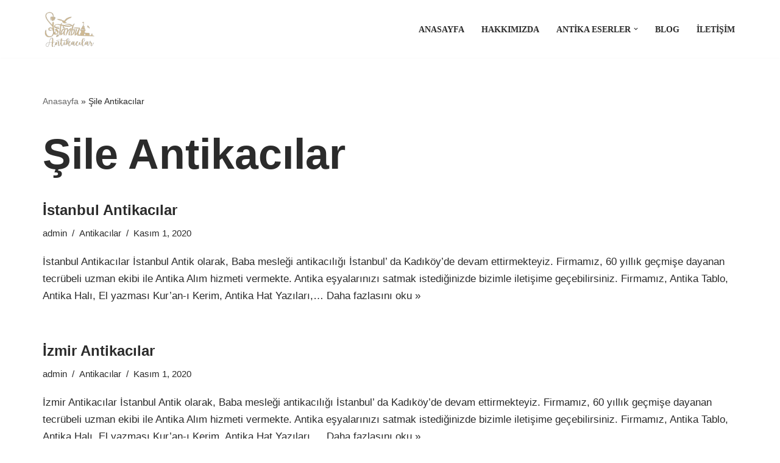

--- FILE ---
content_type: text/html
request_url: https://www.istanbulantikacilar.com/tag/sile-antikacilar/
body_size: 11865
content:
<!DOCTYPE html><html lang="tr"><head><meta charset="UTF-8"><meta name="viewport" content="width=device-width, initial-scale=1, minimum-scale=1"><link rel="profile" href="http://gmpg.org/xfn/11"><meta name='robots' content='index, follow, max-image-preview:large, max-snippet:-1, max-video-preview:-1' /><!-- <link media="all" href="https://www.istanbulantikacilar.com/wp-content/cache/autoptimize/css/autoptimize_f336b7c55f7e00b2bc0cba896aacb0af.css" rel="stylesheet"> -->
<link rel="stylesheet" type="text/css" href="//www.istanbulantikacilar.com/wp-content/cache/wpfc-minified/e6k3dinu/i0bjk.css" media="all"/><title>Şile Antikacılar arşivleri - Antika Alanlar - Antika Alan Yerler - Antika Alım ve Satım - İstanbul Antikacılar</title><link rel="canonical" href="https://www.istanbulantikacilar.com/tag/sile-antikacilar/" /><meta property="og:locale" content="tr_TR" /><meta property="og:type" content="article" /><meta property="og:title" content="Şile Antikacılar arşivleri - Antika Alanlar - Antika Alan Yerler - Antika Alım ve Satım - İstanbul Antikacılar" /><meta property="og:url" content="https://www.istanbulantikacilar.com/tag/sile-antikacilar/" /><meta property="og:site_name" content="Antika Alanlar - Antika Alan Yerler - Antika Alım ve Satım - İstanbul Antikacılar" /><meta name="twitter:card" content="summary_large_image" /> <script type="application/ld+json" class="yoast-schema-graph">{"@context":"https://schema.org","@graph":[{"@type":"CollectionPage","@id":"https://www.istanbulantikacilar.com/tag/sile-antikacilar/","url":"https://www.istanbulantikacilar.com/tag/sile-antikacilar/","name":"Şile Antikacılar arşivleri - Antika Alanlar - Antika Alan Yerler - Antika Alım ve Satım - İstanbul Antikacılar","isPartOf":{"@id":"https://www.istanbulantikacilar.com/#website"},"breadcrumb":{"@id":"https://www.istanbulantikacilar.com/tag/sile-antikacilar/#breadcrumb"},"inLanguage":"tr"},{"@type":"BreadcrumbList","@id":"https://www.istanbulantikacilar.com/tag/sile-antikacilar/#breadcrumb","itemListElement":[{"@type":"ListItem","position":1,"name":"Anasayfa","item":"https://www.istanbulantikacilar.com/"},{"@type":"ListItem","position":2,"name":"Şile Antikacılar"}]},{"@type":"WebSite","@id":"https://www.istanbulantikacilar.com/#website","url":"https://www.istanbulantikacilar.com/","name":"Antika Alanlar - Antika Alan Yerler - Antika Alım ve Satım - İstanbul Antikacılar","description":"Bize Ulaşın | Antika Alım | Antika Mobilya| Antika Halı| Antika Tablo Alanlar","publisher":{"@id":"https://www.istanbulantikacilar.com/#/schema/person/8edb4af6fb321e08a3d17b805a76b0cd"},"potentialAction":[{"@type":"SearchAction","target":{"@type":"EntryPoint","urlTemplate":"https://www.istanbulantikacilar.com/?s={search_term_string}"},"query-input":{"@type":"PropertyValueSpecification","valueRequired":true,"valueName":"search_term_string"}}],"inLanguage":"tr"},{"@type":["Person","Organization"],"@id":"https://www.istanbulantikacilar.com/#/schema/person/8edb4af6fb321e08a3d17b805a76b0cd","name":"admin","image":{"@type":"ImageObject","inLanguage":"tr","@id":"https://www.istanbulantikacilar.com/#/schema/person/image/","url":"https://www.istanbulantikacilar.com/wp-content/uploads/2021/04/istanbulantikacilar_logo_200x50.png","contentUrl":"https://www.istanbulantikacilar.com/wp-content/uploads/2021/04/istanbulantikacilar_logo_200x50.png","width":200,"height":50,"caption":"admin"},"logo":{"@id":"https://www.istanbulantikacilar.com/#/schema/person/image/"},"description":"İstanbul Antikacılar, İstanbul'un ilçe ve semtlerinden antika eserlerinizi alıyoruz. Antika eserlerinizi satmak için bizi web sitemizin iletişim bölümünde yazan telefon numaraları ile arayabilirsiniz. Firmamız Kadıköy'de bulunmaktadır. Uzun yıllardır sektörde faaliyet göstermekteyiz. Antika eserlerinizi satmaya karar verdiyseniz bizim mutlaka arayın. www.istanbulantikacilar.com","sameAs":["http://www.istanbulantikacilar.com"]}]}</script> <link href='https://sp-ao.shortpixel.ai' rel='preconnect' /><link rel="alternate" type="application/rss+xml" title="Antika Alanlar - Antika Alan Yerler - Antika Alım ve Satım - İstanbul Antikacılar &raquo; akışı" href="https://www.istanbulantikacilar.com/feed/" /><link rel="alternate" type="application/rss+xml" title="Antika Alanlar - Antika Alan Yerler - Antika Alım ve Satım - İstanbul Antikacılar &raquo; yorum akışı" href="https://www.istanbulantikacilar.com/comments/feed/" /><link rel="alternate" type="application/rss+xml" title="Antika Alanlar - Antika Alan Yerler - Antika Alım ve Satım - İstanbul Antikacılar &raquo; Şile Antikacılar etiket akışı" href="https://www.istanbulantikacilar.com/tag/sile-antikacilar/feed/" /> <script>window._wpemojiSettings = {"baseUrl":"https:\/\/s.w.org\/images\/core\/emoji\/16.0.1\/72x72\/","ext":".png","svgUrl":"https:\/\/s.w.org\/images\/core\/emoji\/16.0.1\/svg\/","svgExt":".svg","source":{"concatemoji":"https:\/\/www.istanbulantikacilar.com\/wp-includes\/js\/wp-emoji-release.min.js?ver=6.8.3"}};
/*! This file is auto-generated */
!function(s,n){var o,i,e;function c(e){try{var t={supportTests:e,timestamp:(new Date).valueOf()};sessionStorage.setItem(o,JSON.stringify(t))}catch(e){}}function p(e,t,n){e.clearRect(0,0,e.canvas.width,e.canvas.height),e.fillText(t,0,0);var t=new Uint32Array(e.getImageData(0,0,e.canvas.width,e.canvas.height).data),a=(e.clearRect(0,0,e.canvas.width,e.canvas.height),e.fillText(n,0,0),new Uint32Array(e.getImageData(0,0,e.canvas.width,e.canvas.height).data));return t.every(function(e,t){return e===a[t]})}function u(e,t){e.clearRect(0,0,e.canvas.width,e.canvas.height),e.fillText(t,0,0);for(var n=e.getImageData(16,16,1,1),a=0;a<n.data.length;a++)if(0!==n.data[a])return!1;return!0}function f(e,t,n,a){switch(t){case"flag":return n(e,"\ud83c\udff3\ufe0f\u200d\u26a7\ufe0f","\ud83c\udff3\ufe0f\u200b\u26a7\ufe0f")?!1:!n(e,"\ud83c\udde8\ud83c\uddf6","\ud83c\udde8\u200b\ud83c\uddf6")&&!n(e,"\ud83c\udff4\udb40\udc67\udb40\udc62\udb40\udc65\udb40\udc6e\udb40\udc67\udb40\udc7f","\ud83c\udff4\u200b\udb40\udc67\u200b\udb40\udc62\u200b\udb40\udc65\u200b\udb40\udc6e\u200b\udb40\udc67\u200b\udb40\udc7f");case"emoji":return!a(e,"\ud83e\udedf")}return!1}function g(e,t,n,a){var r="undefined"!=typeof WorkerGlobalScope&&self instanceof WorkerGlobalScope?new OffscreenCanvas(300,150):s.createElement("canvas"),o=r.getContext("2d",{willReadFrequently:!0}),i=(o.textBaseline="top",o.font="600 32px Arial",{});return e.forEach(function(e){i[e]=t(o,e,n,a)}),i}function t(e){var t=s.createElement("script");t.src=e,t.defer=!0,s.head.appendChild(t)}"undefined"!=typeof Promise&&(o="wpEmojiSettingsSupports",i=["flag","emoji"],n.supports={everything:!0,everythingExceptFlag:!0},e=new Promise(function(e){s.addEventListener("DOMContentLoaded",e,{once:!0})}),new Promise(function(t){var n=function(){try{var e=JSON.parse(sessionStorage.getItem(o));if("object"==typeof e&&"number"==typeof e.timestamp&&(new Date).valueOf()<e.timestamp+604800&&"object"==typeof e.supportTests)return e.supportTests}catch(e){}return null}();if(!n){if("undefined"!=typeof Worker&&"undefined"!=typeof OffscreenCanvas&&"undefined"!=typeof URL&&URL.createObjectURL&&"undefined"!=typeof Blob)try{var e="postMessage("+g.toString()+"("+[JSON.stringify(i),f.toString(),p.toString(),u.toString()].join(",")+"));",a=new Blob([e],{type:"text/javascript"}),r=new Worker(URL.createObjectURL(a),{name:"wpTestEmojiSupports"});return void(r.onmessage=function(e){c(n=e.data),r.terminate(),t(n)})}catch(e){}c(n=g(i,f,p,u))}t(n)}).then(function(e){for(var t in e)n.supports[t]=e[t],n.supports.everything=n.supports.everything&&n.supports[t],"flag"!==t&&(n.supports.everythingExceptFlag=n.supports.everythingExceptFlag&&n.supports[t]);n.supports.everythingExceptFlag=n.supports.everythingExceptFlag&&!n.supports.flag,n.DOMReady=!1,n.readyCallback=function(){n.DOMReady=!0}}).then(function(){return e}).then(function(){var e;n.supports.everything||(n.readyCallback(),(e=n.source||{}).concatemoji?t(e.concatemoji):e.wpemoji&&e.twemoji&&(t(e.twemoji),t(e.wpemoji)))}))}((window,document),window._wpemojiSettings);</script>  <script src='//www.istanbulantikacilar.com/wp-content/cache/wpfc-minified/8m0e8mag/xy.js' type="text/javascript"></script>
<!-- <script src="https://www.istanbulantikacilar.com/wp-includes/js/jquery/jquery.min.js?ver=3.7.1" id="jquery-core-js"></script> --> <link rel="https://api.w.org/" href="https://www.istanbulantikacilar.com/wp-json/" /><link rel="alternate" title="JSON" type="application/json" href="https://www.istanbulantikacilar.com/wp-json/wp/v2/tags/512" /><link rel="EditURI" type="application/rsd+xml" title="RSD" href="https://www.istanbulantikacilar.com/xmlrpc.php?rsd" /><meta name="generator" content="WordPress 6.8.3" />  <script id="wpcp_disable_selection" type="text/javascript">var image_save_msg='You are not allowed to save images!';
var no_menu_msg='Context Menu disabled!';
var smessage = "İçerik Korumalıdır !!";
function disableEnterKey(e)
{
var elemtype = e.target.tagName;
elemtype = elemtype.toUpperCase();
if (elemtype == "TEXT" || elemtype == "TEXTAREA" || elemtype == "INPUT" || elemtype == "PASSWORD" || elemtype == "SELECT" || elemtype == "OPTION" || elemtype == "EMBED")
{
elemtype = 'TEXT';
}
if (e.ctrlKey){
var key;
if(window.event)
key = window.event.keyCode;     //IE
else
key = e.which;     //firefox (97)
//if (key != 17) alert(key);
if (elemtype!= 'TEXT' && (key == 97 || key == 65 || key == 67 || key == 99 || key == 88 || key == 120 || key == 26 || key == 85  || key == 86 || key == 83 || key == 43 || key == 73))
{
if(wccp_free_iscontenteditable(e)) return true;
show_wpcp_message('You are not allowed to copy content or view source');
return false;
}else
return true;
}
}
/*For contenteditable tags*/
function wccp_free_iscontenteditable(e)
{
var e = e || window.event; // also there is no e.target property in IE. instead IE uses window.event.srcElement
var target = e.target || e.srcElement;
var elemtype = e.target.nodeName;
elemtype = elemtype.toUpperCase();
var iscontenteditable = "false";
if(typeof target.getAttribute!="undefined" ) iscontenteditable = target.getAttribute("contenteditable"); // Return true or false as string
var iscontenteditable2 = false;
if(typeof target.isContentEditable!="undefined" ) iscontenteditable2 = target.isContentEditable; // Return true or false as boolean
if(target.parentElement.isContentEditable) iscontenteditable2 = true;
if (iscontenteditable == "true" || iscontenteditable2 == true)
{
if(typeof target.style!="undefined" ) target.style.cursor = "text";
return true;
}
}
////////////////////////////////////
function disable_copy(e)
{	
var e = e || window.event; // also there is no e.target property in IE. instead IE uses window.event.srcElement
var elemtype = e.target.tagName;
elemtype = elemtype.toUpperCase();
if (elemtype == "TEXT" || elemtype == "TEXTAREA" || elemtype == "INPUT" || elemtype == "PASSWORD" || elemtype == "SELECT" || elemtype == "OPTION" || elemtype == "EMBED")
{
elemtype = 'TEXT';
}
if(wccp_free_iscontenteditable(e)) return true;
var isSafari = /Safari/.test(navigator.userAgent) && /Apple Computer/.test(navigator.vendor);
var checker_IMG = '';
if (elemtype == "IMG" && checker_IMG == 'checked' && e.detail >= 2) {show_wpcp_message(alertMsg_IMG);return false;}
if (elemtype != "TEXT")
{
if (smessage !== "" && e.detail == 2)
show_wpcp_message(smessage);
if (isSafari)
return true;
else
return false;
}	
}
//////////////////////////////////////////
function disable_copy_ie()
{
var e = e || window.event;
var elemtype = window.event.srcElement.nodeName;
elemtype = elemtype.toUpperCase();
if(wccp_free_iscontenteditable(e)) return true;
if (elemtype == "IMG") {show_wpcp_message(alertMsg_IMG);return false;}
if (elemtype != "TEXT" && elemtype != "TEXTAREA" && elemtype != "INPUT" && elemtype != "PASSWORD" && elemtype != "SELECT" && elemtype != "OPTION" && elemtype != "EMBED")
{
return false;
}
}	
function reEnable()
{
return true;
}
document.onkeydown = disableEnterKey;
document.onselectstart = disable_copy_ie;
if(navigator.userAgent.indexOf('MSIE')==-1)
{
document.onmousedown = disable_copy;
document.onclick = reEnable;
}
function disableSelection(target)
{
//For IE This code will work
if (typeof target.onselectstart!="undefined")
target.onselectstart = disable_copy_ie;
//For Firefox This code will work
else if (typeof target.style.MozUserSelect!="undefined")
{target.style.MozUserSelect="none";}
//All other  (ie: Opera) This code will work
else
target.onmousedown=function(){return false}
target.style.cursor = "default";
}
//Calling the JS function directly just after body load
window.onload = function(){disableSelection(document.body);};
//////////////////special for safari Start////////////////
var onlongtouch;
var timer;
var touchduration = 1000; //length of time we want the user to touch before we do something
var elemtype = "";
function touchstart(e) {
var e = e || window.event;
// also there is no e.target property in IE.
// instead IE uses window.event.srcElement
var target = e.target || e.srcElement;
elemtype = window.event.srcElement.nodeName;
elemtype = elemtype.toUpperCase();
if(!wccp_pro_is_passive()) e.preventDefault();
if (!timer) {
timer = setTimeout(onlongtouch, touchduration);
}
}
function touchend() {
//stops short touches from firing the event
if (timer) {
clearTimeout(timer);
timer = null;
}
onlongtouch();
}
onlongtouch = function(e) { //this will clear the current selection if anything selected
if (elemtype != "TEXT" && elemtype != "TEXTAREA" && elemtype != "INPUT" && elemtype != "PASSWORD" && elemtype != "SELECT" && elemtype != "EMBED" && elemtype != "OPTION")	
{
if (window.getSelection) {
if (window.getSelection().empty) {  // Chrome
window.getSelection().empty();
} else if (window.getSelection().removeAllRanges) {  // Firefox
window.getSelection().removeAllRanges();
}
} else if (document.selection) {  // IE?
document.selection.empty();
}
return false;
}
};
document.addEventListener("DOMContentLoaded", function(event) { 
window.addEventListener("touchstart", touchstart, false);
window.addEventListener("touchend", touchend, false);
});
function wccp_pro_is_passive() {
var cold = false,
hike = function() {};
try {
const object1 = {};
var aid = Object.defineProperty(object1, 'passive', {
get() {cold = true}
});
window.addEventListener('test', hike, aid);
window.removeEventListener('test', hike, aid);
} catch (e) {}
return cold;
}
/*special for safari End*/</script> <script id="wpcp_disable_Right_Click" type="text/javascript">document.ondragstart = function() { return false;}
function nocontext(e) {
return false;
}
document.oncontextmenu = nocontext;</script> <script id="wpcp_css_disable_selection" type="text/javascript">var e = document.getElementsByTagName('body')[0];
if(e)
{
e.setAttribute('unselectable',"on");
}</script> <meta name="generator" content="Elementor 3.32.4; features: additional_custom_breakpoints; settings: css_print_method-external, google_font-enabled, font_display-auto"></head><body  class="archive tag tag-sile-antikacilar tag-512 wp-custom-logo wp-theme-neve unselectable  nv-blog-default nv-sidebar-full-width menu_sidebar_slide_left elementor-default elementor-kit-192" id="neve_body"  ><div class="wrapper"><header class="header"  > <a class="neve-skip-link show-on-focus" href="#content" > İçeriğe geç </a><div id="header-grid"  class="hfg_header site-header"><nav class="header--row header-main hide-on-mobile hide-on-tablet layout-full-contained nv-navbar header--row"
data-row-id="main" data-show-on="desktop"><div
class="header--row-inner header-main-inner"><div class="container"><div
class="row row--wrapper"
data-section="hfg_header_layout_main" ><div class="hfg-slot left"><div class="builder-item desktop-left"><div class="item--inner builder-item--logo"
data-section="title_tagline"
data-item-id="logo"><div class="site-logo"> <a class="brand" href="https://www.istanbulantikacilar.com/" aria-label="Antika Alanlar - Antika Alan Yerler - Antika Alım ve Satım - İstanbul Antikacılar Bize Ulaşın | Antika Alım | Antika Mobilya| Antika Halı| Antika Tablo Alanlar" rel="home"><img fetchpriority="high" width="513" height="348" src="https://sp-ao.shortpixel.ai/client/to_auto,q_glossy,ret_img,w_513,h_348/https://www.istanbulantikacilar.com/wp-content/uploads/2021/04/cropped-istanbul_logo-1-1.png" class="neve-site-logo skip-lazy" alt="" data-variant="logo" decoding="async" srcset="https://sp-ao.shortpixel.ai/client/to_auto,q_glossy,ret_img,w_513/https://www.istanbulantikacilar.com/wp-content/uploads/2021/04/cropped-istanbul_logo-1-1.png 513w, https://sp-ao.shortpixel.ai/client/to_auto,q_glossy,ret_img,w_300/https://www.istanbulantikacilar.com/wp-content/uploads/2021/04/cropped-istanbul_logo-1-1-300x204.png 300w" sizes="(max-width: 513px) 100vw, 513px" /></a></div></div></div></div><div class="hfg-slot right"><div class="builder-item has-nav"><div class="item--inner builder-item--primary-menu has_menu"
data-section="header_menu_primary"
data-item-id="primary-menu"><div class="nv-nav-wrap"><div role="navigation" class="nav-menu-primary"
aria-label="Birincil menü"><ul id="nv-primary-navigation-main" class="primary-menu-ul nav-ul menu-desktop"><li id="menu-item-2700" class="menu-item menu-item-type-post_type menu-item-object-page menu-item-home menu-item-2700"><div class="wrap"><a href="https://www.istanbulantikacilar.com/">Anasayfa</a></div></li><li id="menu-item-2696" class="menu-item menu-item-type-post_type menu-item-object-page menu-item-2696"><div class="wrap"><a href="https://www.istanbulantikacilar.com/antika-hakkimizda/">Hakkımızda</a></div></li><li id="menu-item-2716" class="menu-item menu-item-type-post_type menu-item-object-page menu-item-has-children menu-item-2716"><div class="wrap"><a href="https://www.istanbulantikacilar.com/istanbul-antika-tablo/"><span class="menu-item-title-wrap dd-title">Antika Eserler</span></a><div role="button" aria-pressed="false" aria-label="Alt menüyü aç" tabindex="0" class="caret-wrap caret 3" style="margin-left:5px;"><span class="caret"><svg fill="currentColor" aria-label="Açılır menü" xmlns="http://www.w3.org/2000/svg" viewBox="0 0 448 512"><path d="M207.029 381.476L12.686 187.132c-9.373-9.373-9.373-24.569 0-33.941l22.667-22.667c9.357-9.357 24.522-9.375 33.901-.04L224 284.505l154.745-154.021c9.379-9.335 24.544-9.317 33.901.04l22.667 22.667c9.373 9.373 9.373 24.569 0 33.941L240.971 381.476c-9.373 9.372-24.569 9.372-33.942 0z"/></svg></span></div></div><ul class="sub-menu"><li id="menu-item-3162" class="menu-item menu-item-type-post_type menu-item-object-page menu-item-3162"><div class="wrap"><a href="https://www.istanbulantikacilar.com/istanbul-antika-tablo/">Antika Tablo</a></div></li><li id="menu-item-3217" class="menu-item menu-item-type-post_type menu-item-object-page menu-item-3217"><div class="wrap"><a href="https://www.istanbulantikacilar.com/istanbul-antika-gumus/">Antika Gümüş</a></div></li><li id="menu-item-3275" class="menu-item menu-item-type-post_type menu-item-object-page menu-item-3275"><div class="wrap"><a href="https://www.istanbulantikacilar.com/istanbul-antika-obje/">Antika Obje</a></div></li><li id="menu-item-3284" class="menu-item menu-item-type-post_type menu-item-object-page menu-item-3284"><div class="wrap"><a href="https://www.istanbulantikacilar.com/istanbul-antika-mobilya/">Antika Mobilya</a></div></li><li id="menu-item-3314" class="menu-item menu-item-type-post_type menu-item-object-page menu-item-3314"><div class="wrap"><a href="https://www.istanbulantikacilar.com/istanbul-antika-hali/">Antika Halı</a></div></li><li id="menu-item-3336" class="menu-item menu-item-type-post_type menu-item-object-page menu-item-3336"><div class="wrap"><a href="https://www.istanbulantikacilar.com/istanbul-antika-saat/">Antika Saat</a></div></li></ul></li><li id="menu-item-2699" class="menu-item menu-item-type-post_type menu-item-object-page current_page_parent menu-item-2699"><div class="wrap"><a href="https://www.istanbulantikacilar.com/blog/">Blog</a></div></li><li id="menu-item-2697" class="menu-item menu-item-type-post_type menu-item-object-page menu-item-2697"><div class="wrap"><a href="https://www.istanbulantikacilar.com/iletisim/">İletişim</a></div></li></ul></div></div></div></div></div></div></div></div></nav><nav class="header--row header-main hide-on-desktop layout-full-contained nv-navbar header--row"
data-row-id="main" data-show-on="mobile"><div
class="header--row-inner header-main-inner"><div class="container"><div
class="row row--wrapper"
data-section="hfg_header_layout_main" ><div class="hfg-slot left"><div class="builder-item tablet-left mobile-left"><div class="item--inner builder-item--logo"
data-section="title_tagline"
data-item-id="logo"><div class="site-logo"> <a class="brand" href="https://www.istanbulantikacilar.com/" aria-label="Antika Alanlar - Antika Alan Yerler - Antika Alım ve Satım - İstanbul Antikacılar Bize Ulaşın | Antika Alım | Antika Mobilya| Antika Halı| Antika Tablo Alanlar" rel="home"><img fetchpriority="high" width="513" height="348" src="https://sp-ao.shortpixel.ai/client/to_auto,q_glossy,ret_img,w_513,h_348/https://www.istanbulantikacilar.com/wp-content/uploads/2021/04/cropped-istanbul_logo-1-1.png" class="neve-site-logo skip-lazy" alt="" data-variant="logo" decoding="async" srcset="https://sp-ao.shortpixel.ai/client/to_auto,q_glossy,ret_img,w_513/https://www.istanbulantikacilar.com/wp-content/uploads/2021/04/cropped-istanbul_logo-1-1.png 513w, https://sp-ao.shortpixel.ai/client/to_auto,q_glossy,ret_img,w_300/https://www.istanbulantikacilar.com/wp-content/uploads/2021/04/cropped-istanbul_logo-1-1-300x204.png 300w" sizes="(max-width: 513px) 100vw, 513px" /></a></div></div></div></div><div class="hfg-slot right"><div class="builder-item tablet-left mobile-left"><div class="item--inner builder-item--nav-icon"
data-section="header_menu_icon"
data-item-id="nav-icon"><div class="menu-mobile-toggle item-button navbar-toggle-wrapper"> <button type="button" class=" navbar-toggle"
value="Dolaşım menüsü"
aria-label="Dolaşım menüsü "
aria-expanded="false" onclick="if('undefined' !== typeof toggleAriaClick ) { toggleAriaClick() }"> <span class="bars"> <span class="icon-bar"></span> <span class="icon-bar"></span> <span class="icon-bar"></span> </span> <span class="screen-reader-text">Dolaşım menüsü</span> </button></div></div></div></div></div></div></div></nav><div
id="header-menu-sidebar" class="header-menu-sidebar tcb menu-sidebar-panel slide_left hfg-pe"
data-row-id="sidebar"><div id="header-menu-sidebar-bg" class="header-menu-sidebar-bg"><div class="close-sidebar-panel navbar-toggle-wrapper"> <button type="button" class="hamburger is-active  navbar-toggle active" 					value="Dolaşım menüsü"
aria-label="Dolaşım menüsü "
aria-expanded="false" onclick="if('undefined' !== typeof toggleAriaClick ) { toggleAriaClick() }"> <span class="bars"> <span class="icon-bar"></span> <span class="icon-bar"></span> <span class="icon-bar"></span> </span> <span class="screen-reader-text"> Dolaşım menüsü </span> </button></div><div id="header-menu-sidebar-inner" class="header-menu-sidebar-inner tcb "><div class="builder-item has-nav"><div class="item--inner builder-item--primary-menu has_menu"
data-section="header_menu_primary"
data-item-id="primary-menu"><div class="nv-nav-wrap"><div role="navigation" class="nav-menu-primary"
aria-label="Birincil menü"><ul id="nv-primary-navigation-sidebar" class="primary-menu-ul nav-ul menu-mobile"><li class="menu-item menu-item-type-post_type menu-item-object-page menu-item-home menu-item-2700"><div class="wrap"><a href="https://www.istanbulantikacilar.com/">Anasayfa</a></div></li><li class="menu-item menu-item-type-post_type menu-item-object-page menu-item-2696"><div class="wrap"><a href="https://www.istanbulantikacilar.com/antika-hakkimizda/">Hakkımızda</a></div></li><li class="menu-item menu-item-type-post_type menu-item-object-page menu-item-has-children menu-item-2716"><div class="wrap"><a href="https://www.istanbulantikacilar.com/istanbul-antika-tablo/"><span class="menu-item-title-wrap dd-title">Antika Eserler</span></a><button tabindex="0" type="button" class="caret-wrap navbar-toggle 3 " style="margin-left:5px;"  aria-label="Aç-kapat Antika Eserler"><span class="caret"><svg fill="currentColor" aria-label="Açılır menü" xmlns="http://www.w3.org/2000/svg" viewBox="0 0 448 512"><path d="M207.029 381.476L12.686 187.132c-9.373-9.373-9.373-24.569 0-33.941l22.667-22.667c9.357-9.357 24.522-9.375 33.901-.04L224 284.505l154.745-154.021c9.379-9.335 24.544-9.317 33.901.04l22.667 22.667c9.373 9.373 9.373 24.569 0 33.941L240.971 381.476c-9.373 9.372-24.569 9.372-33.942 0z"/></svg></span></button></div><ul class="sub-menu"><li class="menu-item menu-item-type-post_type menu-item-object-page menu-item-3162"><div class="wrap"><a href="https://www.istanbulantikacilar.com/istanbul-antika-tablo/">Antika Tablo</a></div></li><li class="menu-item menu-item-type-post_type menu-item-object-page menu-item-3217"><div class="wrap"><a href="https://www.istanbulantikacilar.com/istanbul-antika-gumus/">Antika Gümüş</a></div></li><li class="menu-item menu-item-type-post_type menu-item-object-page menu-item-3275"><div class="wrap"><a href="https://www.istanbulantikacilar.com/istanbul-antika-obje/">Antika Obje</a></div></li><li class="menu-item menu-item-type-post_type menu-item-object-page menu-item-3284"><div class="wrap"><a href="https://www.istanbulantikacilar.com/istanbul-antika-mobilya/">Antika Mobilya</a></div></li><li class="menu-item menu-item-type-post_type menu-item-object-page menu-item-3314"><div class="wrap"><a href="https://www.istanbulantikacilar.com/istanbul-antika-hali/">Antika Halı</a></div></li><li class="menu-item menu-item-type-post_type menu-item-object-page menu-item-3336"><div class="wrap"><a href="https://www.istanbulantikacilar.com/istanbul-antika-saat/">Antika Saat</a></div></li></ul></li><li class="menu-item menu-item-type-post_type menu-item-object-page current_page_parent menu-item-2699"><div class="wrap"><a href="https://www.istanbulantikacilar.com/blog/">Blog</a></div></li><li class="menu-item menu-item-type-post_type menu-item-object-page menu-item-2697"><div class="wrap"><a href="https://www.istanbulantikacilar.com/iletisim/">İletişim</a></div></li></ul></div></div></div></div></div></div></div><div class="header-menu-sidebar-overlay hfg-ov hfg-pe" onclick="if('undefined' !== typeof toggleAriaClick ) { toggleAriaClick() }"></div></div></header><main id="content" class="neve-main"><div class="container archive-container"><div class="row"><div class="nv-index-posts blog col"><div class="nv-page-title-wrap nv-big-title" ><div class="nv-page-title "> <small class="nv--yoast-breadcrumb neve-breadcrumbs-wrapper"><span><span><a href="https://www.istanbulantikacilar.com/">Anasayfa</a></span> » <span class="breadcrumb_last" aria-current="page">Şile Antikacılar</span></span></small><h1>Şile Antikacılar</h1></div></div><div class="posts-wrapper"><article id="post-3539" class="post-3539 post type-post status-publish format-standard hentry category-antikacilar tag-adalar-antikacilar tag-arnavutkoy-antikacilar tag-atasehir-antikacilar tag-avcilar-antikacilar tag-bagcilar-antikacilar tag-bahcelievler-antikacilar tag-bakirkoy-antikacilar tag-basaksehir-antikacilar tag-bayrampasa-antikacilar tag-besiktas-antikacilar tag-beykoz-antikacilar tag-beylikduzu-antikacilar tag-beyoglu-antikacilar tag-catalca-antikacilar tag-cekmekoy-antikacilar tag-ekspertiz-antikacilar tag-esenler-antikacilar tag-esenyurt-antikacilar tag-eyup-antikacilar tag-fatih-antikacilar tag-gaziosmanpasa-antikacilar tag-gungoren-antikacilar tag-istanbul tag-istanbul-antika-alan-yerler tag-istanbul-antika-alanlar tag-istanbul-antikacilar tag-kadikoy-antikacilar tag-kagithane-antikacilar tag-kartal-antikacilar tag-kucukcekmece-antikacilar tag-maltepe-antikacilar tag-pendik-antikacilar tag-sancaktepe-antikacilar tag-sariyer-antikacilar tag-sile-antikacilar tag-silivri-antikacilar tag-sisli-antikacilar tag-sultanbeyli-antikacilar tag-sultangazi-antikacilar tag-tuzla-antikacilar tag-umraniye-antikacilar tag-uskudar-antikacilar tag-zeytinburnu-antikacilar layout-alternative col-12  nv-non-grid-article "><div class="article-content-col"><div class="content"><div class="alternative-post nv-ft-wrap"><div class="non-grid-content alternative-layout-content"><h2 class="blog-entry-title entry-title"><a href="https://www.istanbulantikacilar.com/istanbul-antikacilar-3/" rel="bookmark">İstanbul Antikacılar</a></h2><ul class="nv-meta-list"><li  class="meta author vcard "><span class="author-name fn"> <a href="https://www.istanbulantikacilar.com/author/admin/" title="admin tarafından yazılan yazılar" rel="author">admin</a></span></li><li class="meta category "><a href="https://www.istanbulantikacilar.com/category/antikacilar/" rel="category tag">Antikacılar</a></li><li class="meta date posted-on last"><time class="entry-date published" datetime="2020-11-01T19:57:40+00:00" content="2020-11-01">Kasım 1, 2020</time><time class="updated" datetime="2021-04-11T18:23:48+00:00">Nisan 11, 2021</time></li></ul><div class="excerpt-wrap entry-summary"><p>İstanbul Antikacılar İstanbul Antik olarak, Baba mesleği antikacılığı İstanbul’ da Kadıköy’de devam ettirmekteyiz. Firmamız, 60 yıllık geçmişe dayanan tecrübeli uzman ekibi ile Antika Alım hizmeti vermekte. Antika eşyalarınızı satmak istediğinizde bizimle iletişime geçebilirsiniz. Firmamız, Antika Tablo, Antika Halı, El yazması Kur’an-ı Kerim, Antika Hat Yazıları,&hellip;&nbsp;<a href="https://www.istanbulantikacilar.com/istanbul-antikacilar-3/" rel="bookmark">Daha fazlasını oku &raquo;<span class="screen-reader-text">İstanbul Antikacılar</span></a></p></div></div></div></div></div></article><article id="post-3538" class="post-3538 post type-post status-publish format-standard hentry category-antikacilar tag-adalar-antikacilar tag-arnavutkoy-antikacilar tag-atasehir-antikacilar tag-avcilar-antikacilar tag-bagcilar-antikacilar tag-bahcelievler-antikacilar tag-bakirkoy-antikacilar tag-basaksehir-antikacilar tag-bayrampasa-antikacilar tag-besiktas-antikacilar tag-beykoz-antikacilar tag-beylikduzu-antikacilar tag-beyoglu-antikacilar tag-catalca-antikacilar tag-cekmekoy-antikacilar tag-ekspertiz-antikacilar tag-esenler-antikacilar tag-esenyurt-antikacilar tag-eyup-antikacilar tag-fatih-antikacilar tag-gaziosmanpasa-antikacilar tag-gungoren-antikacilar tag-izmir tag-izmir-antika-alan-yerler tag-izmir-antika-alanlar tag-izmir-antikacilar tag-kadikoy-antikacilar tag-kagithane-antikacilar tag-kartal-antikacilar tag-kucukcekmece-antikacilar tag-maltepe-antikacilar tag-pendik-antikacilar tag-sancaktepe-antikacilar tag-sariyer-antikacilar tag-sile-antikacilar tag-silivri-antikacilar tag-sisli-antikacilar tag-sultanbeyli-antikacilar tag-sultangazi-antikacilar tag-tuzla-antikacilar tag-umraniye-antikacilar tag-uskudar-antikacilar tag-zeytinburnu-antikacilar layout-alternative col-12  nv-non-grid-article "><div class="article-content-col"><div class="content"><div class="alternative-post nv-ft-wrap"><div class="non-grid-content alternative-layout-content"><h2 class="blog-entry-title entry-title"><a href="https://www.istanbulantikacilar.com/izmir-antikacilar/" rel="bookmark">İzmir Antikacılar</a></h2><ul class="nv-meta-list"><li  class="meta author vcard "><span class="author-name fn"> <a href="https://www.istanbulantikacilar.com/author/admin/" title="admin tarafından yazılan yazılar" rel="author">admin</a></span></li><li class="meta category "><a href="https://www.istanbulantikacilar.com/category/antikacilar/" rel="category tag">Antikacılar</a></li><li class="meta date posted-on last"><time class="entry-date published" datetime="2020-11-01T19:54:19+00:00" content="2020-11-01">Kasım 1, 2020</time><time class="updated" datetime="2021-04-11T18:23:40+00:00">Nisan 11, 2021</time></li></ul><div class="excerpt-wrap entry-summary"><p>İzmir Antikacılar İstanbul Antik olarak, Baba mesleği antikacılığı İstanbul’ da Kadıköy’de devam ettirmekteyiz. Firmamız, 60 yıllık geçmişe dayanan tecrübeli uzman ekibi ile Antika Alım hizmeti vermekte. Antika eşyalarınızı satmak istediğinizde bizimle iletişime geçebilirsiniz. Firmamız, Antika Tablo, Antika Halı, El yazması Kur’an-ı Kerim, Antika Hat Yazıları,&hellip;&nbsp;<a href="https://www.istanbulantikacilar.com/izmir-antikacilar/" rel="bookmark">Daha fazlasını oku &raquo;<span class="screen-reader-text">İzmir Antikacılar</span></a></p></div></div></div></div></div></article></div><div class="w-100"></div></div></div></div></main><footer class="site-footer" id="site-footer"  ><div class="hfg_footer"><div class="footer--row footer-bottom layout-full-contained"
id="cb-row--footer-desktop-bottom"
data-row-id="bottom" data-show-on="desktop"><div
class="footer--row-inner footer-bottom-inner footer-content-wrap"><div class="container"><div
class="hfg-grid nv-footer-content hfg-grid-bottom row--wrapper row "
data-section="hfg_footer_layout_bottom" ><div class="hfg-slot left"><div class="builder-item cr"><div class="item--inner"><div class="component-wrap"><div><p><a href="https://neredebul.com/">POYRAZ TASARIM</a></p></div></div></div></div></div><div class="hfg-slot c-left"></div><div class="hfg-slot center"></div></div></div></div></div></div></footer></div> <script type="speculationrules">{"prefetch":[{"source":"document","where":{"and":[{"href_matches":"\/*"},{"not":{"href_matches":["\/wp-*.php","\/wp-admin\/*","\/wp-content\/uploads\/*","\/wp-content\/*","\/wp-content\/plugins\/*","\/wp-content\/themes\/neve\/*","\/*\\?(.+)"]}},{"not":{"selector_matches":"a[rel~=\"nofollow\"]"}},{"not":{"selector_matches":".no-prefetch, .no-prefetch a"}}]},"eagerness":"conservative"}]}</script>    <script async src="https://www.googletagmanager.com/gtag/js?id=UA-134988025-3"></script> <script>window.dataLayer = window.dataLayer || [];
function gtag(){dataLayer.push(arguments);}
gtag('js', new Date());
gtag('config', 'UA-134988025-3');</script> <div id="wpcp-error-message" class="msgmsg-box-wpcp hideme"><span>error: </span>İçerik Korumalıdır !!</div> <script>var timeout_result;
function show_wpcp_message(smessage)
{
if (smessage !== "")
{
var smessage_text = '<span>Alert: </span>'+smessage;
document.getElementById("wpcp-error-message").innerHTML = smessage_text;
document.getElementById("wpcp-error-message").className = "msgmsg-box-wpcp warning-wpcp showme";
clearTimeout(timeout_result);
timeout_result = setTimeout(hide_message, 3000);
}
}
function hide_message()
{
document.getElementById("wpcp-error-message").className = "msgmsg-box-wpcp warning-wpcp hideme";
}</script> <div class="joinchat joinchat--right" data-settings='{"telephone":"905322912614","mobile_only":false,"button_delay":3,"whatsapp_web":false,"qr":false,"message_views":2,"message_delay":10,"message_badge":false,"message_send":"Merhaba","message_hash":"24c257de"}' hidden aria-hidden="false"><div class="joinchat__button" role="button" tabindex="0" aria-label="Open chat"></div><div class="joinchat__chatbox" role="dialog" aria-labelledby="joinchat__label" aria-modal="true"><div class="joinchat__header"><div id="joinchat__label"> <a href="https://join.chat/en/powered/?site=Antika%20Alanlar%20-%20Antika%20Alan%20Yerler%20-%20Antika%20Al%C4%B1m%20ve%20Sat%C4%B1m%20-%20%C4%B0stanbul%20Antikac%C4%B1lar&#038;url=https%3A%2F%2Fwww.istanbulantikacilar.com%2Ftag%2Fsile-antikacilar" rel="nofollow noopener" target="_blank"> Powered by <svg width="81" height="18" viewbox="0 0 1424 318"><title>Joinchat</title><path d="m171 7 6 2 3 3v5l-1 8a947 947 0 0 0-2 56v53l1 24v31c0 22-6 43-18 63-11 19-27 35-48 48s-44 18-69 18c-14 0-24-3-32-8-7-6-11-13-11-23a26 26 0 0 1 26-27c7 0 13 2 19 6l12 12 1 1a97 97 0 0 0 10 13c4 4 7 6 10 6 4 0 7-2 10-6l6-23v-1c2-12 3-28 3-48V76l-1-3-3-1h-1l-11-2c-2-1-3-3-3-7s1-6 3-7a434 434 0 0 0 90-49zm1205 43c4 0 6 1 6 3l3 36a1888 1888 0 0 0 34 0h1l3 2 1 8-1 8-3 1h-35v62c0 14 2 23 5 28 3 6 9 8 16 8l5-1 3-1c2 0 3 1 5 3s3 4 2 6c-4 10-11 19-22 27-10 8-22 12-36 12-16 0-28-5-37-15l-8-13v1h-1c-17 17-33 26-47 26-18 0-31-13-39-39-5 12-12 22-21 29s-19 10-31 10c-11 0-21-4-29-13-7-8-11-18-11-30 0-10 2-17 5-23s9-11 17-15c13-7 35-14 67-21h1v-11c0-11-2-19-5-26-4-6-8-9-14-9-3 0-5 1-5 4v1l-2 15c-2 11-6 19-11 24-6 6-14 8-23 8-5 0-9-1-13-4-3-3-5-8-5-13 0-11 9-22 26-33s38-17 60-17c41 0 62 15 62 46v58l1 11 2 8 2 3h4l5-3 1-1-1-13v-88l-3-2-12-1c-1 0-2-3-2-7s1-6 2-6c16-4 29-9 40-15 10-6 20-15 31-25 1-2 4-3 7-3zM290 88c28 0 50 7 67 22 17 14 25 34 25 58 0 26-9 46-27 61s-42 22-71 22c-28 0-50-7-67-22a73 73 0 0 1-25-58c0-26 9-46 27-61s42-22 71-22zm588 0c19 0 34 4 45 12 11 9 17 18 17 29 0 6-3 11-7 15s-10 6-17 6c-13 0-24-8-33-25-5-11-10-18-13-21s-6-5-9-5c-8 0-11 6-11 17a128 128 0 0 0 32 81c8 8 16 12 25 12 8 0 16-3 24-10 1-1 3 0 6 2 2 2 3 3 3 5-5 12-15 23-29 32s-30 13-48 13c-24 0-43-7-58-22a78 78 0 0 1-22-58c0-25 9-45 27-60s41-23 68-23zm-402-3 5 2 3 3-1 10a785 785 0 0 0-2 53v76c1 3 2 4 4 4l11 3 11-3c3 0 4-1 4-4v-82l-1-2-3-2-11-1-2-6c0-4 1-6 2-6a364 364 0 0 0 77-44l5 2 3 3v12a393 393 0 0 0-1 21c5-10 12-18 22-25 9-8 21-11 34-11 16 0 29 5 38 14 10 9 14 22 14 39v88c0 3 2 4 4 4l11 3c1 0 2 2 2 6 0 5-1 7-2 7h-1a932 932 0 0 1-49-2 462 462 0 0 0-48 2c-2 0-3-2-3-7 0-3 1-6 3-6l8-3 3-1 1-3v-62c0-14-2-24-6-29-4-6-12-9-22-9l-7 1v99l1 3 3 1 8 3h1l2 6c0 5-1 7-3 7a783 783 0 0 1-47-2 512 512 0 0 0-51 2h-1a895 895 0 0 1-49-2 500 500 0 0 0-50 2c-1 0-2-2-2-7 0-4 1-6 2-6l11-3c2 0 3-1 4-4v-82l-1-3-3-1-11-2c-1 0-2-2-2-6l2-6a380 380 0 0 0 80-44zm539-75 5 2 3 3-1 9a758 758 0 0 0-2 55v42h1c5-9 12-16 21-22 9-7 20-10 32-10 16 0 29 5 38 14 10 9 14 22 14 39v88c0 2 2 3 4 4l11 2c1 0 2 2 2 7 0 4-1 6-2 6h-1a937 937 0 0 1-49-2 466 466 0 0 0-48 2c-2 0-3-2-3-6s1-7 3-7l8-2 3-2 1-3v-61c0-14-2-24-6-29-4-6-12-9-22-9l-7 1v99l1 2 3 2 8 2h1c1 1 2 3 2 7s-1 6-3 6a788 788 0 0 1-47-2 517 517 0 0 0-51 2c-1 0-2-2-2-6 0-5 1-7 2-7l11-2c3-1 4-2 4-5V71l-1-3-3-1-11-2c-1 0-2-2-2-6l2-6a387 387 0 0 0 81-43zm-743 90c-8 0-12 7-12 20a266 266 0 0 0 33 116c3 3 6 4 9 4 8 0 12-6 12-20 0-17-4-38-11-65-8-27-15-44-22-50-3-4-6-5-9-5zm939 65c-6 0-9 4-9 13 0 8 2 16 7 22 5 7 10 10 15 10l6-2v-22c0-6-2-11-7-15-4-4-8-6-12-6zM451 0c10 0 18 3 25 10s10 16 10 26a35 35 0 0 1-35 36c-11 0-19-4-26-10-7-7-10-16-10-26s3-19 10-26 15-10 26-10zm297 249c9 0 16-3 22-8 6-6 9-12 9-20s-3-15-9-21-13-8-22-8-16 3-22 8-9 12-9 21 3 14 9 20 13 8 22 8z"/></svg> </a></div><div class="joinchat__close" role="button" tabindex="0" aria-label="Kapat"></div></div><div class="joinchat__scroll"><div class="joinchat__content"><div class="joinchat__chat"><div class="joinchat__bubble">Merhaba İstanbul Antikacılar</div></div><div class="joinchat__open" role="button" tabindex="0"><div class="joinchat__open__text">Sohbet</div> <svg class="joinchat__open__icon" width="60" height="60" viewbox="0 0 400 400"> <path class="joinchat__pa" d="M168.83 200.504H79.218L33.04 44.284a1 1 0 0 1 1.386-1.188L365.083 199.04a1 1 0 0 1 .003 1.808L34.432 357.903a1 1 0 0 1-1.388-1.187l29.42-99.427"/> <path class="joinchat__pb" d="M318.087 318.087c-52.982 52.982-132.708 62.922-195.725 29.82l-80.449 10.18 10.358-80.112C18.956 214.905 28.836 134.99 81.913 81.913c65.218-65.217 170.956-65.217 236.174 0 42.661 42.661 57.416 102.661 44.265 157.316"/> </svg></div></div></div></div></div> <script>const lazyloadRunObserver = () => {
const lazyloadBackgrounds = document.querySelectorAll( `.e-con.e-parent:not(.e-lazyloaded)` );
const lazyloadBackgroundObserver = new IntersectionObserver( ( entries ) => {
entries.forEach( ( entry ) => {
if ( entry.isIntersecting ) {
let lazyloadBackground = entry.target;
if( lazyloadBackground ) {
lazyloadBackground.classList.add( 'e-lazyloaded' );
}
lazyloadBackgroundObserver.unobserve( entry.target );
}
});
}, { rootMargin: '200px 0px 200px 0px' } );
lazyloadBackgrounds.forEach( ( lazyloadBackground ) => {
lazyloadBackgroundObserver.observe( lazyloadBackground );
} );
};
const events = [
'DOMContentLoaded',
'elementor/lazyload/observe',
];
events.forEach( ( event ) => {
document.addEventListener( event, lazyloadRunObserver );
} );</script>  <a aria-label="Call Now Button" href="tel:05322912614" id="callnowbutton" class="call-now-button  cnb-zoom-100  cnb-zindex-10  cnb-single cnb-left cnb-displaymode cnb-displaymode-mobile-only" style="background-image:url([data-uri]); background-color:#00bb00;" onclick='return gtag_report_conversion("tel:05322912614");'><span>Call Now Button</span></a><noscript><style>.lazyload{display:none;}</style></noscript><script data-noptimize="1">window.lazySizesConfig=window.lazySizesConfig||{};window.lazySizesConfig.loadMode=1;</script><script async data-noptimize="1" src='https://www.istanbulantikacilar.com/wp-content/plugins/autoptimize/classes/external/js/lazysizes.min.js?ao_version=3.1.13'></script> <script id="neve-script-js-extra">var NeveProperties = {"ajaxurl":"https:\/\/www.istanbulantikacilar.com\/wp-admin\/admin-ajax.php","nonce":"c4dc4c915c","isRTL":"","isCustomize":""};</script> <script id="neve-script-js-after">var html = document.documentElement;
var theme = html.getAttribute('data-neve-theme') || 'light';
var variants = {"logo":{"light":{"src":"https:\/\/www.istanbulantikacilar.com\/wp-content\/uploads\/2021\/04\/cropped-istanbul_logo-1-1.png","srcset":"https:\/\/www.istanbulantikacilar.com\/wp-content\/uploads\/2021\/04\/cropped-istanbul_logo-1-1.png 513w, https:\/\/www.istanbulantikacilar.com\/wp-content\/uploads\/2021\/04\/cropped-istanbul_logo-1-1-300x204.png 300w","sizes":"(max-width: 513px) 100vw, 513px"},"dark":{"src":"https:\/\/www.istanbulantikacilar.com\/wp-content\/uploads\/2021\/04\/cropped-istanbul_logo-1-1.png","srcset":"https:\/\/www.istanbulantikacilar.com\/wp-content\/uploads\/2021\/04\/cropped-istanbul_logo-1-1.png 513w, https:\/\/www.istanbulantikacilar.com\/wp-content\/uploads\/2021\/04\/cropped-istanbul_logo-1-1-300x204.png 300w","sizes":"(max-width: 513px) 100vw, 513px"},"same":true}};
function setCurrentTheme( theme ) {
var pictures = document.getElementsByClassName( 'neve-site-logo' );
for(var i = 0; i<pictures.length; i++) {
var picture = pictures.item(i);
if( ! picture ) {
continue;
};
var fileExt = picture.src.slice((Math.max(0, picture.src.lastIndexOf(".")) || Infinity) + 1);
if ( fileExt === 'svg' ) {
picture.removeAttribute('width');
picture.removeAttribute('height');
picture.style = 'width: var(--maxwidth)';
}
var compId = picture.getAttribute('data-variant');
if ( compId && variants[compId] ) {
var isConditional = variants[compId]['same'];
if ( theme === 'light' || isConditional || variants[compId]['dark']['src'] === false ) {
picture.src = variants[compId]['light']['src'];
picture.srcset = variants[compId]['light']['srcset'] || '';
picture.sizes = variants[compId]['light']['sizes'];
continue;
};
picture.src = variants[compId]['dark']['src'];
picture.srcset = variants[compId]['dark']['srcset'] || '';
picture.sizes = variants[compId]['dark']['sizes'];
};
};
};
var observer = new MutationObserver(function(mutations) {
mutations.forEach(function(mutation) {
if (mutation.type == 'attributes') {
theme = html.getAttribute('data-neve-theme');
setCurrentTheme(theme);
};
});
});
observer.observe(html, {
attributes: true
});
function toggleAriaClick() { function toggleAriaExpanded(toggle = 'true') { document.querySelectorAll('button.navbar-toggle').forEach(function(el) { if ( el.classList.contains('caret-wrap') ) { return; } el.setAttribute('aria-expanded', 'true' === el.getAttribute('aria-expanded') ? 'false' : toggle); }); } toggleAriaExpanded(); if ( document.body.hasAttribute('data-ftrap-listener') ) { return; } document.body.setAttribute('data-ftrap-listener', 'true'); document.addEventListener('ftrap-end', function() { toggleAriaExpanded('false'); }); }
var menuCarets=document.querySelectorAll(".nav-ul li > .wrap > .caret");menuCarets.forEach(function(e){e.addEventListener("keydown",e=>{13===e.keyCode&&(e.target.parentElement.classList.toggle("active"),e.target.getAttribute("aria-pressed")&&e.target.setAttribute("aria-pressed","true"===e.target.getAttribute("aria-pressed")?"false":"true"))}),e.parentElement.parentElement.addEventListener("focusout",t=>{!e.parentElement.parentElement.contains(t.relatedTarget)&&(e.parentElement.classList.remove("active"),e.setAttribute("aria-pressed","false"))})});</script> <script defer src="https://www.istanbulantikacilar.com/wp-content/cache/autoptimize/js/autoptimize_39d595134991b2d70602dae2ad18e24a.js"></script></body></html><!-- WP Fastest Cache file was created in 0.702 seconds, on October 21, 2025 @ 8:57 am -->